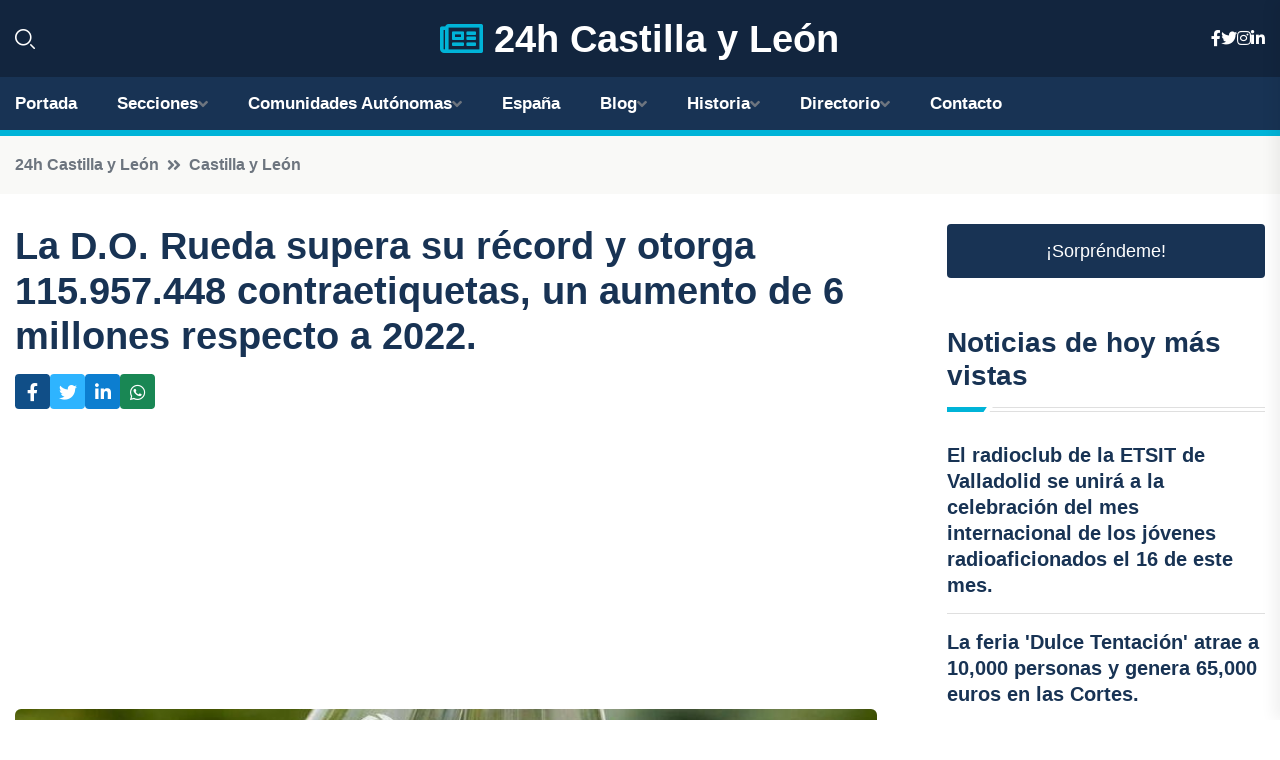

--- FILE ---
content_type: text/html; charset=utf-8
request_url: https://www.google.com/recaptcha/api2/aframe
body_size: 267
content:
<!DOCTYPE HTML><html><head><meta http-equiv="content-type" content="text/html; charset=UTF-8"></head><body><script nonce="LdKCpCfsSG21tppyWrDx3A">/** Anti-fraud and anti-abuse applications only. See google.com/recaptcha */ try{var clients={'sodar':'https://pagead2.googlesyndication.com/pagead/sodar?'};window.addEventListener("message",function(a){try{if(a.source===window.parent){var b=JSON.parse(a.data);var c=clients[b['id']];if(c){var d=document.createElement('img');d.src=c+b['params']+'&rc='+(localStorage.getItem("rc::a")?sessionStorage.getItem("rc::b"):"");window.document.body.appendChild(d);sessionStorage.setItem("rc::e",parseInt(sessionStorage.getItem("rc::e")||0)+1);localStorage.setItem("rc::h",'1768471538598');}}}catch(b){}});window.parent.postMessage("_grecaptcha_ready", "*");}catch(b){}</script></body></html>